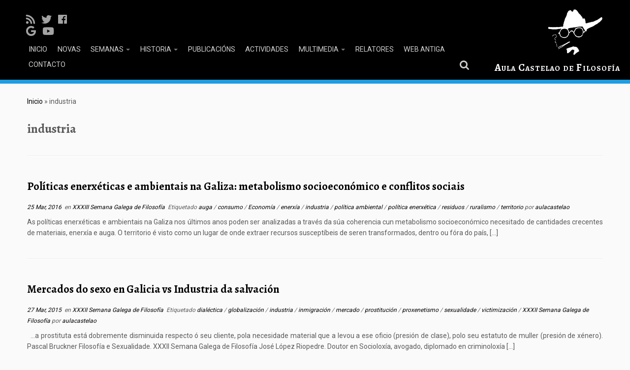

--- FILE ---
content_type: text/html; charset=UTF-8
request_url: https://anteriores.aulacastelao.gal/tag/industria/
body_size: 48701
content:
<!DOCTYPE html>
<!--[if IE 7]>
<html class="ie ie7 no-js" lang="gl-ES" id="arve">
<![endif]-->
<!--[if IE 8]>
<html class="ie ie8 no-js" lang="gl-ES" id="arve">
<![endif]-->
<!--[if !(IE 7) | !(IE 8)  ]><!-->
<html class="no-js" lang="gl-ES" id="arve">
<!--<![endif]-->
					<head>
				    <meta charset="UTF-8" />
				    <meta http-equiv="X-UA-Compatible" content="IE=EDGE" />
            				    <meta name="viewport" content="width=device-width, initial-scale=1.0" />
            <link rel="profile"  href="https://gmpg.org/xfn/11" />
				    <link rel="pingback" href="https://anteriores.aulacastelao.gal/xmlrpc.php" />

				   <!-- html5shiv for IE8 and less  -->
				    <!--[if lt IE 9]>
				      <script src="https://anteriores.aulacastelao.gal/wp-content/themes/customizr/inc/assets/js/html5.js"></script>
				    <![endif]-->
				    <script>(function(html){html.className = html.className.replace(/\bno-js\b/,'js')})(document.documentElement);</script>
<title>industria &#8211; Aula Castelao de Filosofía</title>
<script>(function(d, s, id){
				 var js, fjs = d.getElementsByTagName(s)[0];
				 if (d.getElementById(id)) {return;}
				 js = d.createElement(s); js.id = id;
				 js.src = "//connect.facebook.net/en_US/sdk.js#xfbml=1&version=v2.6";
				 fjs.parentNode.insertBefore(js, fjs);
			   }(document, 'script', 'facebook-jssdk'));</script><link rel='dns-prefetch' href='//ws.sharethis.com' />
<link rel='dns-prefetch' href='//fonts.googleapis.com' />
<link rel='dns-prefetch' href='//maxcdn.bootstrapcdn.com' />
<link rel='dns-prefetch' href='//s.w.org' />
<link rel="alternate" type="application/rss+xml" title="Aula Castelao de Filosofía &raquo; Feed" href="https://anteriores.aulacastelao.gal/feed/" />
<link rel="alternate" type="application/rss+xml" title="Aula Castelao de Filosofía &raquo; Feed de comentarios" href="https://anteriores.aulacastelao.gal/comments/feed/" />
<link rel="alternate" type="application/rss+xml" title="Aula Castelao de Filosofía &raquo; industria » Feed de etiqueta" href="https://anteriores.aulacastelao.gal/tag/industria/feed/" />
		<script type="text/javascript">
			window._wpemojiSettings = {"baseUrl":"https:\/\/s.w.org\/images\/core\/emoji\/11\/72x72\/","ext":".png","svgUrl":"https:\/\/s.w.org\/images\/core\/emoji\/11\/svg\/","svgExt":".svg","source":{"concatemoji":"https:\/\/anteriores.aulacastelao.gal\/wp-includes\/js\/wp-emoji-release.min.js?ver=4.9.26"}};
			!function(e,a,t){var n,r,o,i=a.createElement("canvas"),p=i.getContext&&i.getContext("2d");function s(e,t){var a=String.fromCharCode;p.clearRect(0,0,i.width,i.height),p.fillText(a.apply(this,e),0,0);e=i.toDataURL();return p.clearRect(0,0,i.width,i.height),p.fillText(a.apply(this,t),0,0),e===i.toDataURL()}function c(e){var t=a.createElement("script");t.src=e,t.defer=t.type="text/javascript",a.getElementsByTagName("head")[0].appendChild(t)}for(o=Array("flag","emoji"),t.supports={everything:!0,everythingExceptFlag:!0},r=0;r<o.length;r++)t.supports[o[r]]=function(e){if(!p||!p.fillText)return!1;switch(p.textBaseline="top",p.font="600 32px Arial",e){case"flag":return s([55356,56826,55356,56819],[55356,56826,8203,55356,56819])?!1:!s([55356,57332,56128,56423,56128,56418,56128,56421,56128,56430,56128,56423,56128,56447],[55356,57332,8203,56128,56423,8203,56128,56418,8203,56128,56421,8203,56128,56430,8203,56128,56423,8203,56128,56447]);case"emoji":return!s([55358,56760,9792,65039],[55358,56760,8203,9792,65039])}return!1}(o[r]),t.supports.everything=t.supports.everything&&t.supports[o[r]],"flag"!==o[r]&&(t.supports.everythingExceptFlag=t.supports.everythingExceptFlag&&t.supports[o[r]]);t.supports.everythingExceptFlag=t.supports.everythingExceptFlag&&!t.supports.flag,t.DOMReady=!1,t.readyCallback=function(){t.DOMReady=!0},t.supports.everything||(n=function(){t.readyCallback()},a.addEventListener?(a.addEventListener("DOMContentLoaded",n,!1),e.addEventListener("load",n,!1)):(e.attachEvent("onload",n),a.attachEvent("onreadystatechange",function(){"complete"===a.readyState&&t.readyCallback()})),(n=t.source||{}).concatemoji?c(n.concatemoji):n.wpemoji&&n.twemoji&&(c(n.twemoji),c(n.wpemoji)))}(window,document,window._wpemojiSettings);
		</script>
		<style type="text/css">
img.wp-smiley,
img.emoji {
	display: inline !important;
	border: none !important;
	box-shadow: none !important;
	height: 1em !important;
	width: 1em !important;
	margin: 0 .07em !important;
	vertical-align: -0.1em !important;
	background: none !important;
	padding: 0 !important;
}
</style>
<link rel='stylesheet' id='tc-gfonts-css'  href='//fonts.googleapis.com/css?family=Alegreya:700%7CRoboto' type='text/css' media='all' />
<link rel='stylesheet' id='contact-form-7-css'  href='https://anteriores.aulacastelao.gal/wp-content/plugins/contact-form-7/includes/css/styles.css?ver=5.0.5' type='text/css' media='all' />
<link rel='stylesheet' id='sek-base-css'  href='https://anteriores.aulacastelao.gal/wp-content/plugins/nimble-builder/assets/front/css/sek-base.min.css?ver=1.2.2' type='text/css' media='all' />
<link rel='stylesheet' id='simple-share-buttons-adder-font-awesome-css'  href='//maxcdn.bootstrapcdn.com/font-awesome/4.3.0/css/font-awesome.min.css?ver=4.9.26' type='text/css' media='all' />
<link rel='stylesheet' id='fancybox-0-css'  href='https://anteriores.aulacastelao.gal/wp-content/plugins/nextgen-gallery/products/photocrati_nextgen/modules/lightbox/static/fancybox/jquery.fancybox-1.3.4.min.css?ver=3.0.16' type='text/css' media='all' />
<link rel='stylesheet' id='customizr-fa-css'  href='https://anteriores.aulacastelao.gal/wp-content/themes/customizr/assets/shared/fonts/fa/css/fontawesome-all.min.css?ver=4.1.21' type='text/css' media='all' />
<link rel='stylesheet' id='customizr-common-css'  href='https://anteriores.aulacastelao.gal/wp-content/themes/customizr/inc/assets/css/tc_common.min.css?ver=4.1.21' type='text/css' media='all' />
<link rel='stylesheet' id='customizr-skin-css'  href='https://anteriores.aulacastelao.gal/wp-content/themes/customizr/inc/assets/css/black.min.css?ver=4.1.21' type='text/css' media='all' />
<style id='customizr-skin-inline-css' type='text/css'>

                  .site-title,.site-description,h1,h2,h3,.tc-dropcap {
                    font-family : 'Alegreya';
                    font-weight : 700;
                  }

                  body,.navbar .nav>li>a {
                    font-family : 'Roboto';
                    font-weight : inherit;
                  }

          .tc-dropcap {
            color: #000;
            float: left;
            font-size: 75px;
            line-height: 75px;
            padding-right: 8px;
            padding-left: 3px;
          }

          .skin-shadow .tc-dropcap {
            color: #000;
            text-shadow: #000000 -1px 0, #000000 0 -1px, #000000 0 1px, #000000 -1px -2px;
          }

          .simple-black .tc-dropcap {
            color: #444;
          }
table { border-collapse: separate; }
                           body table { border-collapse: collapse; }
                          
.social-links .social-icon:before { content: none } 
.sticky-enabled .tc-shrink-on .site-logo img {
    					height:30px!important;width:auto!important
    				}

    				.sticky-enabled .tc-shrink-on .brand .site-title {
    					font-size:0.6em;opacity:0.8;line-height:1.2em
    				}

.tc-rectangular-thumb {
        max-height: 375px;
        height :375px
      }

.tc-slider-loader-wrapper{ display:none }
html.js .tc-slider-loader-wrapper { display: block }.no-csstransforms3d .tc-slider-loader-wrapper .tc-img-gif-loader {
                                                background: url('https://anteriores.aulacastelao.gal/wp-content/themes/customizr/assets/front/img/slider-loader.gif') no-repeat center center;
                                         }.tc-slider-loader-wrapper .tc-css-loader > div { border-color:#000; }

      .carousel .czr-item {
        line-height: 210px;
        min-height:210px;
        max-height:210px;
      }
      .tc-slider-loader-wrapper {
        line-height: 210px;
        height:210px;
      }
      .carousel .tc-slider-controls {
        line-height: 210px;
        max-height:210px;
      }

        @media (max-width: 1200px) {
          .carousel .czr-item {
            line-height: 161.7px;
            max-height:161.7px;
            min-height:161.7px;
          }
          .czr-item .carousel-caption {
            max-height: 140.7px;
            overflow: hidden;
          }
          .carousel .tc-slider-loader-wrapper {
            line-height: 161.7px;
            height:161.7px;
          }
        }

        @media (max-width: 979px) {
          .carousel .czr-item {
            line-height: 129.78px;
            max-height:129.78px;
            min-height:129.78px;
          }
          .czr-item .carousel-caption {
            max-height: 108.78px;
            overflow: hidden;
          }
          .carousel .tc-slider-loader-wrapper {
            line-height: 129.78px;
            height:129.78px;
          }
        }

        @media (max-width: 480px) {
          .carousel .czr-item {
            line-height: 79.8px;
            max-height:79.8px;
            min-height:79.8px;
          }
          .czr-item .carousel-caption {
            max-height: 58.8px;
            overflow: hidden;
          }
          .carousel .tc-slider-loader-wrapper {
            line-height: 79.8px;
            height:79.8px;
          }
        }

        @media (max-width: 320px) {
          .carousel .czr-item {
            line-height: 58.8px;
            max-height:58.8px;
            min-height:58.8px;
          }
          .czr-item .carousel-caption {
            max-height: 37.8px;
            overflow: hidden;
          }
          .carousel .tc-slider-loader-wrapper {
            line-height: 58.8px;
            height:58.8px;
          }
        }

</style>
<link rel='stylesheet' id='customizr-style-css'  href='https://anteriores.aulacastelao.gal/wp-content/themes/aulacastelao/style.css?ver=4.1.21' type='text/css' media='all' />
<link rel='stylesheet' id='fancyboxcss-css'  href='https://anteriores.aulacastelao.gal/wp-content/themes/customizr/assets/front/js/libs/fancybox/jquery.fancybox-1.3.4.min.css?ver=4.9.26' type='text/css' media='all' />
<script type='text/javascript' src='https://anteriores.aulacastelao.gal/wp-includes/js/jquery/jquery.js?ver=1.12.4'></script>
<script type='text/javascript' src='https://anteriores.aulacastelao.gal/wp-includes/js/jquery/jquery-migrate.min.js?ver=1.4.1'></script>
<script id='st_insights_js' type='text/javascript' src='https://ws.sharethis.com/button/st_insights.js?publisher=4d48b7c5-0ae3-43d4-bfbe-3ff8c17a8ae6&#038;product=simpleshare'></script>
<script type='text/javascript'>
/* <![CDATA[ */
var photocrati_ajax = {"url":"https:\/\/anteriores.aulacastelao.gal\/?photocrati_ajax=1","wp_home_url":"https:\/\/anteriores.aulacastelao.gal","wp_site_url":"https:\/\/anteriores.aulacastelao.gal","wp_root_url":"https:\/\/anteriores.aulacastelao.gal","wp_plugins_url":"https:\/\/anteriores.aulacastelao.gal\/wp-content\/plugins","wp_content_url":"https:\/\/anteriores.aulacastelao.gal\/wp-content","wp_includes_url":"https:\/\/anteriores.aulacastelao.gal\/wp-includes\/","ngg_param_slug":"nggallery"};
/* ]]> */
</script>
<script type='text/javascript' src='https://anteriores.aulacastelao.gal/wp-content/plugins/nextgen-gallery/products/photocrati_nextgen/modules/ajax/static/ajax.min.js?ver=3.0.16'></script>
<script type='text/javascript' src='https://anteriores.aulacastelao.gal/wp-content/themes/customizr/assets/front/js/libs/modernizr.min.js?ver=4.1.21'></script>
<script type='text/javascript' src='https://anteriores.aulacastelao.gal/wp-content/themes/customizr/assets/front/js/libs/fancybox/jquery.fancybox-1.3.4.min.js?ver=4.1.21'></script>
<script type='text/javascript'>
/* <![CDATA[ */
var TCParams = {"_disabled":[],"FancyBoxState":"1","FancyBoxAutoscale":"1","SliderName":"","SliderDelay":"","SliderHover":"1","centerSliderImg":"1","SmoothScroll":{"Enabled":true,"Options":{"touchpadSupport":false}},"anchorSmoothScroll":"easeOutExpo","anchorSmoothScrollExclude":{"simple":["[class*=edd]",".tc-carousel-control",".carousel-control","[data-toggle=\"modal\"]","[data-toggle=\"dropdown\"]","[data-toggle=\"tooltip\"]","[data-toggle=\"popover\"]","[data-toggle=\"collapse\"]","[data-toggle=\"tab\"]","[data-toggle=\"pill\"]","[class*=upme]","[class*=um-]"],"deep":{"classes":[],"ids":[]}},"ReorderBlocks":"1","centerAllImg":"1","HasComments":"","LeftSidebarClass":".span3.left.tc-sidebar","RightSidebarClass":".span3.right.tc-sidebar","LoadModernizr":"1","stickyCustomOffset":{"_initial":0,"_scrolling":0,"options":{"_static":true,"_element":""}},"stickyHeader":"1","dropdowntoViewport":"1","timerOnScrollAllBrowsers":"1","extLinksStyle":"","extLinksTargetExt":"","extLinksSkipSelectors":{"classes":["btn","button"],"ids":[]},"dropcapEnabled":"1","dropcapWhere":{"post":"1","page":"1"},"dropcapMinWords":"50","dropcapSkipSelectors":{"tags":["IMG","IFRAME","H1","H2","H3","H4","H5","H6","BLOCKQUOTE","UL","OL"],"classes":["btn","tc-placeholder-wrap"],"id":[]},"imgSmartLoadEnabled":"1","imgSmartLoadOpts":{"parentSelectors":[".article-container",".__before_main_wrapper",".widget-front"],"opts":{"excludeImg":[".tc-holder-img"]}},"imgSmartLoadsForSliders":"1","goldenRatio":"1.618","gridGoldenRatioLimit":"350","isSecondMenuEnabled":"","secondMenuRespSet":"in-sn-before","isParallaxOn":"1","parallaxRatio":"0.55","pluginCompats":[],"adminAjaxUrl":"https:\/\/anteriores.aulacastelao.gal\/wp-admin\/admin-ajax.php","ajaxUrl":"https:\/\/anteriores.aulacastelao.gal\/?czrajax=1","frontNonce":{"id":"CZRFrontNonce","handle":"194085291c"},"isDevMode":"","isModernStyle":"","i18n":{"Permanently dismiss":"Permanently dismiss"},"frontNotifications":{"styleSwitcher":{"enabled":false,"content":"","dismissAction":"dismiss_style_switcher_note_front","ajaxUrl":"https:\/\/anteriores.aulacastelao.gal\/wp-admin\/admin-ajax.php"}}};
/* ]]> */
</script>
<script type='text/javascript' src='https://anteriores.aulacastelao.gal/wp-content/themes/customizr/inc/assets/js/tc-scripts.min.js?ver=4.1.21'></script>
<link rel='https://api.w.org/' href='https://anteriores.aulacastelao.gal/wp-json/' />
<link rel="EditURI" type="application/rsd+xml" title="RSD" href="https://anteriores.aulacastelao.gal/xmlrpc.php?rsd" />
<link rel="wlwmanifest" type="application/wlwmanifest+xml" href="https://anteriores.aulacastelao.gal/wp-includes/wlwmanifest.xml" /> 
<meta name="generator" content="WordPress 4.9.26" />
<!-- <meta name="NextGEN" version="3.0.16" /> -->
<style type="text/css" id="nimble-global-options"></style>				</head>
				
	<body class="archive tag tag-industria tag-218 tc-fade-hover-links simple-black tc-no-sidebar tc-center-images skin-black tc-sticky-header sticky-disabled tc-transparent-on-scroll no-navbar tc-regular-menu tc-post-list-context" >

    
    <div id="tc-page-wrap" class="">

  		
  	   	<header class="tc-header clearfix row-fluid tc-tagline-on tc-title-logo-on  tc-shrink-on tc-menu-on logo-right tc-second-menu-in-sn-before-when-mobile" role="banner">
  			
        <div class="brand span3 pull-right">
        <a class="site-logo" href="https://anteriores.aulacastelao.gal/" title="Aula Castelao de Filosofía | "><img src="https://anteriores.aulacastelao.gal/wp-content/uploads/logo-blanco-d1.png" alt="Voltar ao Inicio" width="119" height="101"   class=" attachment-2216"/></a><a class="site-title" href="https://anteriores.aulacastelao.gal/" title="Aula Castelao de Filosofía | ">Aula Castelao de Filosofía</a>        </div> <!-- brand span3 -->

              	<div class="navbar-wrapper clearfix span9 tc-submenu-fade tc-submenu-move tc-open-on-hover pull-menu-right">
        	<div class="navbar resp">
          		<div class="navbar-inner" role="navigation">
            		<div class="row-fluid">
              		<div class="social-block span5"><div class="social-links"><a rel="nofollow" class="social-icon icon-feed"  title="Suscríbete á miña canle" aria-label="Suscríbete á miña canle" href="http://aulacastelao.gal/feed/rss/"  target="_blank" ><i class="fas fa-rss"></i></a><a rel="nofollow" class="social-icon icon-twitter"  title="Ségueme en Twitter" aria-label="Ségueme en Twitter" href="https://twitter.com/aulacastelao"  target="_blank" ><i class="fab fa-twitter"></i></a><a rel="nofollow" class="social-icon icon-facebook"  title="S&eacute;gueme en Facebook" aria-label="S&eacute;gueme en Facebook" href="https://gl-es.facebook.com/pages/Aula-Castelao-de-Filosof%C3%ADa/105042966249704"  target="_blank" ><i class="fab fa-facebook"></i></a><a rel="nofollow" class="social-icon icon-google"  title="S&amp;2acute;gueme en Google +" aria-label="S&amp;2acute;gueme en Google +" href="https://www.youtube.com/channel/UC_2d2xrcilNmrKWfCKICRqw"  target="_blank" ><i class="fab fa-google"></i></a><a rel="nofollow" class="social-icon icon-youtube"  title="S&eacute;gueme en Youtube" aria-label="S&eacute;gueme en Youtube" href="https://www.youtube.com/channel/UC_2d2xrcilNmrKWfCKICRqw"  target="_blank" ><i class="fab fa-youtube"></i></a></div></div><div class="nav-collapse collapse tc-hover-menu-wrapper"><div class="menu-menu-principal-container"><ul id="menu-menu-principal-2" class="nav tc-hover-menu"><li class="menu-item menu-item-type-post_type menu-item-object-page menu-item-home menu-item-1706"><a href="https://anteriores.aulacastelao.gal/">INICIO</a></li>
<li class="menu-item menu-item-type-taxonomy menu-item-object-category menu-item-1811"><a title="Novas" href="https://anteriores.aulacastelao.gal/category/novas/">NOVAS</a></li>
<li class="menu-item menu-item-type-taxonomy menu-item-object-category menu-item-has-children dropdown menu-item-1812"><a title="Semanas" href="https://anteriores.aulacastelao.gal/category/semanas/">SEMANAS <strong class="caret"></strong></a>
<ul class="dropdown-menu">
	<li class="menu-item menu-item-type-taxonomy menu-item-object-category menu-item-2785"><a href="https://anteriores.aulacastelao.gal/category/semanas/xxxvi-semana-galega-de-filosofia/">XXXVI Semana Galega de Filosofía</a></li>
	<li class="menu-item menu-item-type-taxonomy menu-item-object-category menu-item-2739"><a href="https://anteriores.aulacastelao.gal/category/semanas/xxxv-semana-galega-de-filosofia/">XXXV Semana Galega de Filosofía</a></li>
	<li class="menu-item menu-item-type-taxonomy menu-item-object-category menu-item-2568"><a href="https://anteriores.aulacastelao.gal/category/semanas/xxxiv-semana-galega-de-filosofia/">XXXIV Semana Galega de Filosofía</a></li>
	<li class="menu-item menu-item-type-taxonomy menu-item-object-category menu-item-2542"><a href="https://anteriores.aulacastelao.gal/category/semanas/xxxiii-semana-galega-de-filosofia/">XXXIII Semana Galega de Filosofía</a></li>
	<li class="menu-item menu-item-type-taxonomy menu-item-object-category menu-item-2566"><a href="https://anteriores.aulacastelao.gal/category/semanas/xxxii-semana-galega-de-filosofia/">XXXII Semana Galega de Filosofía</a></li>
</ul>
</li>
<li class="menu-item menu-item-type-post_type menu-item-object-page menu-item-has-children dropdown menu-item-1643"><a title="Historia" href="https://anteriores.aulacastelao.gal/historia/">HISTORIA <strong class="caret"></strong></a>
<ul class="dropdown-menu">
	<li class="menu-item menu-item-type-post_type menu-item-object-page menu-item-1718"><a href="https://anteriores.aulacastelao.gal/historia/aula-castelao-2/">Aula Castelao</a></li>
	<li class="menu-item menu-item-type-post_type menu-item-object-page menu-item-1645"><a href="https://anteriores.aulacastelao.gal/historia/historia-2-2/">Obxectivos</a></li>
	<li class="menu-item menu-item-type-post_type menu-item-object-page menu-item-1646"><a href="https://anteriores.aulacastelao.gal/historia/historia-2/">Promoción de actividades</a></li>
</ul>
</li>
<li class="menu-item menu-item-type-taxonomy menu-item-object-category menu-item-1813"><a title="Publicacións" href="https://anteriores.aulacastelao.gal/category/publicacions/">PUBLICACIÓNS</a></li>
<li class="menu-item menu-item-type-taxonomy menu-item-object-category menu-item-1814"><a title="Actividades" href="https://anteriores.aulacastelao.gal/category/actividades/">ACTIVIDADES</a></li>
<li class="menu-item menu-item-type-post_type menu-item-object-page menu-item-has-children dropdown menu-item-1649"><a title="Multimedia" href="https://anteriores.aulacastelao.gal/multimedia/">MULTIMEDIA <strong class="caret"></strong></a>
<ul class="dropdown-menu">
	<li class="menu-item menu-item-type-taxonomy menu-item-object-category menu-item-2232"><a href="https://anteriores.aulacastelao.gal/category/video/">VIDEO</a></li>
	<li class="menu-item menu-item-type-taxonomy menu-item-object-category menu-item-2231"><a href="https://anteriores.aulacastelao.gal/category/imaxes/">IMAXES</a></li>
</ul>
</li>
<li class="menu-item menu-item-type-post_type menu-item-object-page menu-item-1652"><a title="Relatores" href="https://anteriores.aulacastelao.gal/ponentes/">RELATORES</a></li>
<li class="menu-item menu-item-type-custom menu-item-object-custom menu-item-1672"><a title="Web antiga" href="/anteriores/">WEB ANTIGA</a></li>
<li class="menu-item menu-item-type-post_type menu-item-object-page menu-item-1654"><a title="Contacto" href="https://anteriores.aulacastelao.gal/contacto-2/">CONTACTO</a></li>
<li class="menu-item menu-item-type-custom menu-item-object-custom my-nav-menu-search"><form role="search" method="get" class="search-form" action="https://anteriores.aulacastelao.gal/">
				<label>
					<span class="screen-reader-text">Buscar:</span>
					<input type="search" class="search-field" placeholder="Buscar &hellip;" value="" name="s" />
				</label>
				<input type="submit" class="search-submit" value="Buscar" />
			</form></li></ul></div></div><div class="btn-toggle-nav pull-left"><button type="button" class="btn menu-btn" data-toggle="collapse" data-target=".nav-collapse" title="Open the menu" aria-label="Open the menu"><span class="icon-bar"></span><span class="icon-bar"></span><span class="icon-bar"></span> </button></div>          			</div><!-- /.row-fluid -->
          		</div><!-- /.navbar-inner -->
        	</div><!-- /.navbar resp -->
      	</div><!-- /.navbar-wrapper -->
    	  		</header>
  		<div id="tc-reset-margin-top" class="container-fluid" style="margin-top:103px"></div>                                                                                    <div id="main-wrapper" class="container">

    <div class="tc-hot-crumble container" role="navigation"><div class="row"><div class="span12"><div class="breadcrumb-trail breadcrumbs"><span class="trail-begin"><a href="https://anteriores.aulacastelao.gal" title="Aula Castelao de Filosofía" rel="home" class="trail-begin">Inicio</a></span> <span class="sep">&raquo;</span> <span class="trail-end">industria</span></div></div></div></div>
    <div class="container" role="main">
        <div class="row column-content-wrapper">

            
                <div id="content" class="span12 article-container grid-container tc-gallery-style">

                            <header class="archive-header">
          <h1 class=""> <span>industria</span></h1><hr class="featurette-divider __before_loop">        </header>
        
                        
                                                                                                                              
                                                                    <article id="post-2467" class="row-fluid grid-item post-2467 post type-post status-publish format-standard hentry category-xxxiii-semana-galega-de-filosofia tag-auga tag-consumo tag-economia tag-enerxia tag-industria tag-politica-ambiental tag-politica-enerxetica tag-residuos tag-ruralismo tag-territorio thumb-position-right rectangular">
                                        <div class="grid__item">    <section class="tc-content span12">
              <header class="entry-header">
          <h2 class="entry-title "><a href="https://anteriores.aulacastelao.gal/2016/03/25/politicas-enerxeticas-e-ambientais-na-galiza-metabolismo-socioeconomico-e-conflitos-sociais/" title="Enlace permanente a Políticas enerxéticas e ambientais na Galiza: metabolismo socioeconómico e conflitos sociais" rel="bookmark">Políticas enerxéticas e ambientais na Galiza: metabolismo socioeconómico e conflitos sociais</a></h2><div class="entry-meta"><a href="https://anteriores.aulacastelao.gal/2016/03/25/" title="15:37" rel="bookmark"><time class="entry-date updated" datetime="2016-03-25T15:37:28+00:00">25 Mar, 2016</time></a> &nbsp;en <a class="" href="https://anteriores.aulacastelao.gal/category/semanas/xxxiii-semana-galega-de-filosofia/" title="Ver tódolos artigos en XXXIII Semana Galega de Filosofía"> XXXIII Semana Galega de Filosofía </a>&nbsp;Etiquetado <a class="" href="https://anteriores.aulacastelao.gal/tag/auga/" title="Ver tódolos artigos en auga"> auga </a> / <a class="" href="https://anteriores.aulacastelao.gal/tag/consumo/" title="Ver tódolos artigos en consumo"> consumo </a> / <a class="" href="https://anteriores.aulacastelao.gal/tag/economia/" title="Ver tódolos artigos en Economía"> Economía </a> / <a class="" href="https://anteriores.aulacastelao.gal/tag/enerxia/" title="Ver tódolos artigos en enerxía"> enerxía </a> / <a class="" href="https://anteriores.aulacastelao.gal/tag/industria/" title="Ver tódolos artigos en industria"> industria </a> / <a class="" href="https://anteriores.aulacastelao.gal/tag/politica-ambiental/" title="Ver tódolos artigos en política ambiental"> política ambiental </a> / <a class="" href="https://anteriores.aulacastelao.gal/tag/politica-enerxetica/" title="Ver tódolos artigos en política enerxética"> política enerxética </a> / <a class="" href="https://anteriores.aulacastelao.gal/tag/residuos/" title="Ver tódolos artigos en residuos"> residuos </a> / <a class="" href="https://anteriores.aulacastelao.gal/tag/ruralismo/" title="Ver tódolos artigos en ruralismo"> ruralismo </a> / <a class="" href="https://anteriores.aulacastelao.gal/tag/territorio/" title="Ver tódolos artigos en territorio"> territorio </a> <span class="by-author"> por <span class="author vcard author_name"><a class="url fn n" href="https://anteriores.aulacastelao.gal/author/aulacastelao/" title="Ver tódolos artigos de aulacastelao" rel="author">aulacastelao</a></span></span> </div>        </header>
        <section class="entry-summary"><p>As políticas enerxéticas e ambientais na Galiza nos últimos anos poden ser analizadas a través da súa coherencia cun metabolismo socioeconómico necesitado de cantidades crecentes de materiais, enerxía e auga. O territorio é visto como un lugar de onde extraer recursos susceptíbeis de seren transformados, dentro ou fóra do país, [&hellip;]</p>
</section>    </section>
    <hr class="featurette-divider __loop"></div>                                    </article>
                                
                                                            
                                                                    <article id="post-1493" class="row-fluid grid-item post-1493 post type-post status-publish format-standard hentry category-xxxii-semana-galega-de-filosofia tag-dialectica tag-globalizacion tag-industria tag-inmigracion tag-mercado tag-prostitucion tag-proxenetismo tag-sexualidade tag-victimizacion tag-xxxii-semana-galega-de-filosofia thumb-position-right rectangular">
                                        <div class="grid__item">    <section class="tc-content span12">
              <header class="entry-header">
          <h2 class="entry-title "><a href="https://anteriores.aulacastelao.gal/2015/03/27/mercados-do-sexo-en-galicia-vs-industria-da-salvacion/" title="Enlace permanente a Mercados do sexo en Galicia vs Industria da salvación" rel="bookmark">Mercados do sexo en Galicia vs Industria da salvación</a></h2><div class="entry-meta"><a href="https://anteriores.aulacastelao.gal/2015/03/27/" title="15:15" rel="bookmark"><time class="entry-date updated" datetime="2015-03-27T15:15:55+00:00">27 Mar, 2015</time></a> &nbsp;en <a class="" href="https://anteriores.aulacastelao.gal/category/semanas/xxxii-semana-galega-de-filosofia/" title="Ver tódolos artigos en XXXII Semana Galega de Filosofía"> XXXII Semana Galega de Filosofía </a>&nbsp;Etiquetado <a class="" href="https://anteriores.aulacastelao.gal/tag/dialectica/" title="Ver tódolos artigos en dialéctica"> dialéctica </a> / <a class="" href="https://anteriores.aulacastelao.gal/tag/globalizacion/" title="Ver tódolos artigos en globalización"> globalización </a> / <a class="" href="https://anteriores.aulacastelao.gal/tag/industria/" title="Ver tódolos artigos en industria"> industria </a> / <a class="" href="https://anteriores.aulacastelao.gal/tag/inmigracion/" title="Ver tódolos artigos en inmigración"> inmigración </a> / <a class="" href="https://anteriores.aulacastelao.gal/tag/mercado/" title="Ver tódolos artigos en mercado"> mercado </a> / <a class="" href="https://anteriores.aulacastelao.gal/tag/prostitucion/" title="Ver tódolos artigos en prostitución"> prostitución </a> / <a class="" href="https://anteriores.aulacastelao.gal/tag/proxenetismo/" title="Ver tódolos artigos en proxenetismo"> proxenetismo </a> / <a class="" href="https://anteriores.aulacastelao.gal/tag/sexualidade/" title="Ver tódolos artigos en sexualidade"> sexualidade </a> / <a class="" href="https://anteriores.aulacastelao.gal/tag/victimizacion/" title="Ver tódolos artigos en victimización"> victimización </a> / <a class="" href="https://anteriores.aulacastelao.gal/tag/xxxii-semana-galega-de-filosofia/" title="Ver tódolos artigos en XXXII Semana Galega de Filosofía"> XXXII Semana Galega de Filosofía </a> <span class="by-author"> por <span class="author vcard author_name"><a class="url fn n" href="https://anteriores.aulacastelao.gal/author/aulacastelao/" title="Ver tódolos artigos de aulacastelao" rel="author">aulacastelao</a></span></span> </div>        </header>
        <section class="entry-summary"><p>  &#8230;a prostituta está dobremente disminuida respecto ó seu cliente, pola necesidade material que a levou a ese oficio (presión de clase), polo seu estatuto de muller (presión de xénero). Pascal Bruckner Filosofía e Sexualidade. XXXII Semana Galega de Filosofía José López Riopedre. Doutor en Socioloxía, avogado, diplomado en criminoloxía [&hellip;]</p>
</section>    </section>
    <hr class="featurette-divider __loop"></div>                                    </article>
                                
                                                                      
                        
                    
        
        
                </div><!--.article-container -->

           
        </div><!--.row -->
    </div><!-- .container role: main -->

    
</div><!-- //#main-wrapper -->

  		<!-- FOOTER -->
  		<footer id="footer" class="">
  		 	                                <div class="container footer-widgets white-icons no-widget-icons">
                    <div class="row widget-area" role="complementary">
                                                                                                
                                                        <div id="footer_one" class="span4">
                                                                                                                                
                                                                                <aside id="custom_html-2" class="widget_text widget widget_custom_html"><h3 class="widget-title">Acerca de Nós</h3><div class="textwidget custom-html-widget">A <em><a href="/historia/">Aula Castelao de Filosofía</a></em> formouse no curso académico 1981-1982 a partir dun colectivo de profesionais de diferentes ámbitos do saber. Os obxectivos da Aula Castelao, tomando a Filosofía nas súas dimensións crítica e transformadora, son:
<ul>
<li>A renovación temática e metodolóxica no campo da Filosofía, prestando especial atención ao profesorado de ensino medio.</li>
<li>A normalización da nosa lingua, principalmente no ensino.</li>
</ul></div></aside>
                                                                                                                                                                                        </div><!-- .{$key}_widget_class -->

                                                
                                                        <div id="footer_two" class="span4">
                                                                                                                                
                                                                                <aside id="tag_cloud-9" class="widget widget_tag_cloud"><h3 class="widget-title">Etiquetas</h3><div class="tagcloud"><a href="https://anteriores.aulacastelao.gal/tag/antropoloxia/" class="tag-cloud-link tag-link-142 tag-link-position-1" style="font-size: 12.277777777778pt;" aria-label="antropoloxía (4 items)">antropoloxía</a>
<a href="https://anteriores.aulacastelao.gal/tag/bisexualidade/" class="tag-cloud-link tag-link-195 tag-link-position-2" style="font-size: 8pt;" aria-label="bisexualidade (2 items)">bisexualidade</a>
<a href="https://anteriores.aulacastelao.gal/tag/comun/" class="tag-cloud-link tag-link-440 tag-link-position-3" style="font-size: 10.333333333333pt;" aria-label="común (3 items)">común</a>
<a href="https://anteriores.aulacastelao.gal/tag/cultura/" class="tag-cloud-link tag-link-192 tag-link-position-4" style="font-size: 10.333333333333pt;" aria-label="cultura (3 items)">cultura</a>
<a href="https://anteriores.aulacastelao.gal/tag/democracia/" class="tag-cloud-link tag-link-317 tag-link-position-5" style="font-size: 10.333333333333pt;" aria-label="democracia (3 items)">democracia</a>
<a href="https://anteriores.aulacastelao.gal/tag/diversidade/" class="tag-cloud-link tag-link-145 tag-link-position-6" style="font-size: 8pt;" aria-label="diversidade (2 items)">diversidade</a>
<a href="https://anteriores.aulacastelao.gal/tag/economia/" class="tag-cloud-link tag-link-9 tag-link-position-7" style="font-size: 13.833333333333pt;" aria-label="Economía (5 items)">Economía</a>
<a href="https://anteriores.aulacastelao.gal/tag/epistemoloxia/" class="tag-cloud-link tag-link-154 tag-link-position-8" style="font-size: 12.277777777778pt;" aria-label="epistemoloxía (4 items)">epistemoloxía</a>
<a href="https://anteriores.aulacastelao.gal/tag/etnografia/" class="tag-cloud-link tag-link-189 tag-link-position-9" style="font-size: 8pt;" aria-label="etnografía (2 items)">etnografía</a>
<a href="https://anteriores.aulacastelao.gal/tag/feminismo/" class="tag-cloud-link tag-link-194 tag-link-position-10" style="font-size: 8pt;" aria-label="feminismo (2 items)">feminismo</a>
<a href="https://anteriores.aulacastelao.gal/tag/filosofia/" class="tag-cloud-link tag-link-10 tag-link-position-11" style="font-size: 22pt;" aria-label="Filosofía (15 items)">Filosofía</a>
<a href="https://anteriores.aulacastelao.gal/tag/galicia/" class="tag-cloud-link tag-link-190 tag-link-position-12" style="font-size: 13.833333333333pt;" aria-label="Galicia (5 items)">Galicia</a>
<a href="https://anteriores.aulacastelao.gal/tag/globalizacion/" class="tag-cloud-link tag-link-217 tag-link-position-13" style="font-size: 8pt;" aria-label="globalización (2 items)">globalización</a>
<a href="https://anteriores.aulacastelao.gal/tag/heterosexualidade/" class="tag-cloud-link tag-link-152 tag-link-position-14" style="font-size: 8pt;" aria-label="heterosexualidade (2 items)">heterosexualidade</a>
<a href="https://anteriores.aulacastelao.gal/tag/historia/" class="tag-cloud-link tag-link-224 tag-link-position-15" style="font-size: 8pt;" aria-label="historia (2 items)">historia</a>
<a href="https://anteriores.aulacastelao.gal/tag/homosexualidade/" class="tag-cloud-link tag-link-153 tag-link-position-16" style="font-size: 10.333333333333pt;" aria-label="homosexualidade (3 items)">homosexualidade</a>
<a href="https://anteriores.aulacastelao.gal/tag/identidade/" class="tag-cloud-link tag-link-176 tag-link-position-17" style="font-size: 8pt;" aria-label="identidade (2 items)">identidade</a>
<a href="https://anteriores.aulacastelao.gal/tag/industria/" class="tag-cloud-link tag-link-218 tag-link-position-18" style="font-size: 8pt;" aria-label="industria (2 items)">industria</a>
<a href="https://anteriores.aulacastelao.gal/tag/inmigracion/" class="tag-cloud-link tag-link-206 tag-link-position-19" style="font-size: 8pt;" aria-label="inmigración (2 items)">inmigración</a>
<a href="https://anteriores.aulacastelao.gal/tag/liberdade/" class="tag-cloud-link tag-link-177 tag-link-position-20" style="font-size: 8pt;" aria-label="liberdade (2 items)">liberdade</a>
<a href="https://anteriores.aulacastelao.gal/tag/mass-media/" class="tag-cloud-link tag-link-250 tag-link-position-21" style="font-size: 8pt;" aria-label="mass media (2 items)">mass media</a>
<a href="https://anteriores.aulacastelao.gal/tag/matricula/" class="tag-cloud-link tag-link-275 tag-link-position-22" style="font-size: 10.333333333333pt;" aria-label="matrícula (3 items)">matrícula</a>
<a href="https://anteriores.aulacastelao.gal/tag/mercado/" class="tag-cloud-link tag-link-219 tag-link-position-23" style="font-size: 10.333333333333pt;" aria-label="mercado (3 items)">mercado</a>
<a href="https://anteriores.aulacastelao.gal/tag/moral/" class="tag-cloud-link tag-link-168 tag-link-position-24" style="font-size: 10.333333333333pt;" aria-label="moral (3 items)">moral</a>
<a href="https://anteriores.aulacastelao.gal/tag/ontoloxia/" class="tag-cloud-link tag-link-158 tag-link-position-25" style="font-size: 8pt;" aria-label="ontoloxía (2 items)">ontoloxía</a>
<a href="https://anteriores.aulacastelao.gal/tag/pedagoxia/" class="tag-cloud-link tag-link-227 tag-link-position-26" style="font-size: 10.333333333333pt;" aria-label="pedagoxía (3 items)">pedagoxía</a>
<a href="https://anteriores.aulacastelao.gal/tag/politica/" class="tag-cloud-link tag-link-265 tag-link-position-27" style="font-size: 13.833333333333pt;" aria-label="política (5 items)">política</a>
<a href="https://anteriores.aulacastelao.gal/tag/pornografia/" class="tag-cloud-link tag-link-179 tag-link-position-28" style="font-size: 10.333333333333pt;" aria-label="pornografía (3 items)">pornografía</a>
<a href="https://anteriores.aulacastelao.gal/tag/praxe/" class="tag-cloud-link tag-link-185 tag-link-position-29" style="font-size: 8pt;" aria-label="praxe (2 items)">praxe</a>
<a href="https://anteriores.aulacastelao.gal/tag/prostitucion/" class="tag-cloud-link tag-link-161 tag-link-position-30" style="font-size: 13.833333333333pt;" aria-label="prostitución (5 items)">prostitución</a>
<a href="https://anteriores.aulacastelao.gal/tag/relixion/" class="tag-cloud-link tag-link-199 tag-link-position-31" style="font-size: 12.277777777778pt;" aria-label="relixión (4 items)">relixión</a>
<a href="https://anteriores.aulacastelao.gal/tag/saude/" class="tag-cloud-link tag-link-418 tag-link-position-32" style="font-size: 10.333333333333pt;" aria-label="saúde (3 items)">saúde</a>
<a href="https://anteriores.aulacastelao.gal/tag/sexoloxia/" class="tag-cloud-link tag-link-137 tag-link-position-33" style="font-size: 8pt;" aria-label="Sexoloxía (2 items)">Sexoloxía</a>
<a href="https://anteriores.aulacastelao.gal/tag/sexuacion/" class="tag-cloud-link tag-link-212 tag-link-position-34" style="font-size: 8pt;" aria-label="sexuación (2 items)">sexuación</a>
<a href="https://anteriores.aulacastelao.gal/tag/sexualidade/" class="tag-cloud-link tag-link-143 tag-link-position-35" style="font-size: 19.666666666667pt;" aria-label="sexualidade (11 items)">sexualidade</a>
<a href="https://anteriores.aulacastelao.gal/tag/tradicion/" class="tag-cloud-link tag-link-226 tag-link-position-36" style="font-size: 8pt;" aria-label="tradición (2 items)">tradición</a>
<a href="https://anteriores.aulacastelao.gal/tag/transexualidade/" class="tag-cloud-link tag-link-146 tag-link-position-37" style="font-size: 10.333333333333pt;" aria-label="transexualidade (3 items)">transexualidade</a>
<a href="https://anteriores.aulacastelao.gal/tag/transxenerismo/" class="tag-cloud-link tag-link-147 tag-link-position-38" style="font-size: 8pt;" aria-label="transxenerismo (2 items)">transxenerismo</a>
<a href="https://anteriores.aulacastelao.gal/tag/victimizacion/" class="tag-cloud-link tag-link-203 tag-link-position-39" style="font-size: 8pt;" aria-label="victimización (2 items)">victimización</a>
<a href="https://anteriores.aulacastelao.gal/tag/violencia/" class="tag-cloud-link tag-link-236 tag-link-position-40" style="font-size: 10.333333333333pt;" aria-label="violencia (3 items)">violencia</a>
<a href="https://anteriores.aulacastelao.gal/tag/videos/" class="tag-cloud-link tag-link-270 tag-link-position-41" style="font-size: 8pt;" aria-label="vídeos (2 items)">vídeos</a>
<a href="https://anteriores.aulacastelao.gal/tag/xxxiii-semana-galega-de-filosofia/" class="tag-cloud-link tag-link-264 tag-link-position-42" style="font-size: 10.333333333333pt;" aria-label="XXXIII Semana Galega de Filosofía (3 items)">XXXIII Semana Galega de Filosofía</a>
<a href="https://anteriores.aulacastelao.gal/tag/xxxii-semana-galega-de-filosofia/" class="tag-cloud-link tag-link-187 tag-link-position-43" style="font-size: 21.611111111111pt;" aria-label="XXXII Semana Galega de Filosofía (14 items)">XXXII Semana Galega de Filosofía</a>
<a href="https://anteriores.aulacastelao.gal/tag/xxxv-sgf/" class="tag-cloud-link tag-link-438 tag-link-position-44" style="font-size: 10.333333333333pt;" aria-label="XXXV SGF (3 items)">XXXV SGF</a>
<a href="https://anteriores.aulacastelao.gal/tag/xenero/" class="tag-cloud-link tag-link-157 tag-link-position-45" style="font-size: 10.333333333333pt;" aria-label="xénero (3 items)">xénero</a></div>
</aside>
                                                                                                                                                                                        </div><!-- .{$key}_widget_class -->

                                                
                                                        <div id="footer_three" class="span4">
                                                                                                                                
                                                                                <aside id="text-13" class="widget widget_text"><h3 class="widget-title">Contacto</h3>			<div class="textwidget"><p>
<address><a href="/contacto/">aula@aulacastelao.com</a><br/>
Apartado de Correos 332<br/> 
36001 Pontevedra (Galiza)<br/>
Fax: 986 868 081</address>
</p></div>
		</aside>
                                                                                                                                                                                        </div><!-- .{$key}_widget_class -->

                                                                                                                                        </div><!-- .row.widget-area -->
                                </div><!--.footer-widgets -->
                                                                 <div class="colophon">
                                <div class="container">
                                        <div class="row-fluid">
                                            <div class="span3 social-block pull-left"><span class="social-links"><a rel="nofollow" class="social-icon icon-feed"  title="Suscríbete á miña canle" aria-label="Suscríbete á miña canle" href="http://aulacastelao.gal/feed/rss/"  target="_blank" ><i class="fas fa-rss"></i></a><a rel="nofollow" class="social-icon icon-twitter"  title="Ségueme en Twitter" aria-label="Ségueme en Twitter" href="https://twitter.com/aulacastelao"  target="_blank" ><i class="fab fa-twitter"></i></a><a rel="nofollow" class="social-icon icon-facebook"  title="S&eacute;gueme en Facebook" aria-label="S&eacute;gueme en Facebook" href="https://gl-es.facebook.com/pages/Aula-Castelao-de-Filosof%C3%ADa/105042966249704"  target="_blank" ><i class="fab fa-facebook"></i></a><a rel="nofollow" class="social-icon icon-google"  title="S&amp;2acute;gueme en Google +" aria-label="S&amp;2acute;gueme en Google +" href="https://www.youtube.com/channel/UC_2d2xrcilNmrKWfCKICRqw"  target="_blank" ><i class="fab fa-google"></i></a><a rel="nofollow" class="social-icon icon-youtube"  title="S&eacute;gueme en Youtube" aria-label="S&eacute;gueme en Youtube" href="https://www.youtube.com/channel/UC_2d2xrcilNmrKWfCKICRqw"  target="_blank" ><i class="fab fa-youtube"></i></a></span></div><div class="span6 credits"><p><span class="tc-copyright-text">2026</span> <a href="https://anteriores.aulacastelao.gal" title="Aula Castelao de Filosofía" rel="bookmark">Aula Castelao de Filosofía</a></p></div>                                </div><!-- .row-fluid -->
                        </div><!-- .container -->
                </div><!-- .colophon -->
                  		</footer>
    </div><!-- //#tc-page-wrapper -->
		<!-- ngg_resource_manager_marker --><script type='text/javascript'>
/* <![CDATA[ */
var wpcf7 = {"apiSettings":{"root":"https:\/\/anteriores.aulacastelao.gal\/wp-json\/contact-form-7\/v1","namespace":"contact-form-7\/v1"},"recaptcha":{"messages":{"empty":"Por favor, verifica que non es un robot."}}};
/* ]]> */
</script>
<script type='text/javascript' src='https://anteriores.aulacastelao.gal/wp-content/plugins/contact-form-7/includes/js/scripts.js?ver=5.0.5'></script>
<script type='text/javascript'>
/* <![CDATA[ */
var sekFrontLocalized = {"isDevMode":"","frontNonce":{"id":"SEKFrontNonce","handle":"1044abc247"},"localSeks":""};
/* ]]> */
</script>
<script type='text/javascript' src='https://anteriores.aulacastelao.gal/wp-content/plugins/nimble-builder/assets/front/js/ccat-nimble-front.min.js?ver=1.2.2'></script>
<script type='text/javascript' src='https://anteriores.aulacastelao.gal/wp-content/plugins/simple-share-buttons-adder/js/ssba.js?ver=4.9.26'></script>
<script type='text/javascript'>
Main.boot( [] );
</script>
<script type='text/javascript'>
/* <![CDATA[ */

var nextgen_lightbox_settings = {"static_path":"https:\/\/anteriores.aulacastelao.gal\/wp-content\/plugins\/nextgen-gallery\/products\/photocrati_nextgen\/modules\/lightbox\/static","context":"nextgen_and_wp_images"};
/* ]]> */
</script>
<script type='text/javascript' src='https://anteriores.aulacastelao.gal/wp-content/plugins/nextgen-gallery/products/photocrati_nextgen/modules/nextgen_gallery_display/static/common.min.js?ver=3.0.16'></script>
<script type='text/javascript' src='https://anteriores.aulacastelao.gal/wp-content/plugins/nextgen-gallery/products/photocrati_nextgen/modules/lightbox/static/lightbox_context.min.js?ver=3.0.16'></script>
<script type='text/javascript' src='https://anteriores.aulacastelao.gal/wp-content/plugins/nextgen-gallery/products/photocrati_nextgen/modules/lightbox/static/fancybox/jquery.easing-1.3.pack.js?ver=3.0.16'></script>
<script type='text/javascript' src='https://anteriores.aulacastelao.gal/wp-content/plugins/nextgen-gallery/products/photocrati_nextgen/modules/lightbox/static/fancybox/jquery.fancybox-1.3.4.pack.js?ver=3.0.16'></script>
<script type='text/javascript' src='https://anteriores.aulacastelao.gal/wp-content/plugins/nextgen-gallery/products/photocrati_nextgen/modules/lightbox/static/fancybox/nextgen_fancybox_init.min.js?ver=3.0.16'></script>
<script type='text/javascript' src='https://anteriores.aulacastelao.gal/wp-includes/js/jquery/ui/core.min.js?ver=1.11.4'></script>
<script type='text/javascript' src='https://anteriores.aulacastelao.gal/wp-includes/js/jquery/ui/effect.min.js?ver=1.11.4'></script>
<script type='text/javascript' src='https://anteriores.aulacastelao.gal/wp-content/themes/customizr/assets/front/js/libs/retina.min.js?ver=4.1.21'></script>
<script type='text/javascript' src='https://anteriores.aulacastelao.gal/wp-includes/js/wp-embed.min.js?ver=4.9.26'></script>
<div id="tc-footer-btt-wrapper" class="tc-btt-wrapper right"><i class="btt-arrow"></i></div>	</body>
	</html>

--- FILE ---
content_type: text/css
request_url: https://anteriores.aulacastelao.gal/wp-content/plugins/nimble-builder/assets/front/css/sek-base.min.css?ver=1.2.2
body_size: 16887
content:
.sektion-wrapper *,.sektion-wrapper ::after,.sektion-wrapper ::before{box-sizing:border-box}.sektion-wrapper img{max-width:100%;vertical-align:middle;border-style:none}.sektion-wrapper svg:not(:root){overflow:hidden}.sektion-wrapper figure{margin:0}.sek-module-inner .sek-btn,.sek-service-font{font-family:sans-serif;letter-spacing:1px}.sek-container{width:100%;padding-right:10px;padding-left:10px;margin-right:auto;margin-left:auto}@media (min-width:576px){.sek-container{max-width:540px}}@media (min-width:768px){.sek-container{max-width:720px}}@media (min-width:992px){.sek-container{max-width:960px}}@media (min-width:1200px){.sek-container{max-width:1140px}}.sek-container-fluid{width:100%;padding-right:10px;padding-left:10px;margin-right:auto;margin-left:auto}.sek-row{display:-ms-flexbox;display:flex;-ms-flex-wrap:wrap;flex-wrap:wrap;margin-right:-10px;margin-left:-10px}.sek-container-no-padding{padding-right:0;padding-left:0;overflow-x:hidden}.sek-no-gutters{margin-right:0;margin-left:0}.sek-no-gutters>.sek-col,.sek-no-gutters>[class*=sek-col-]{padding-right:0;padding-left:0}.sek-col,.sek-col-10,.sek-col-100,.sek-col-11,.sek-col-12,.sek-col-14,.sek-col-16,.sek-col-20,.sek-col-25,.sek-col-30,.sek-col-33,.sek-col-40,.sek-col-50,.sek-col-60,.sek-col-66,.sek-col-70,.sek-col-75,.sek-col-8,.sek-col-80,.sek-col-83,.sek-col-9,.sek-col-90,.sek-col-auto,.sek-col-base{position:relative;width:100%;min-height:1px;padding-right:10px;padding-left:10px}.sek-col-base{-ms-flex:0 0 100%;flex:0 0 100%;max-width:100%}.sek-col{-ms-flex-preferred-size:0;flex-basis:0;-ms-flex-positive:1;flex-grow:1;max-width:100%}.sek-col-auto{-ms-flex:0 0 auto;flex:0 0 auto;width:auto;max-width:100%}@media (min-width:768px){.sek-col-8{-ms-flex:0 0 8.333%;flex:0 0 8.333%;max-width:8.333%}.sek-col-9{-ms-flex:0 0 9.090909%;flex:0 0 9.090909%;max-width:9.090909%}.sek-col-10{-ms-flex:0 0 10%;flex:0 0 10%;max-width:10%}.sek-col-11{-ms-flex:0 0 11.111%;flex:0 0 11.111%;max-width:11.111%}.sek-col-12{-ms-flex:0 0 12.5%;flex:0 0 12.5%;max-width:12.5%}.sek-col-14{-ms-flex:0 0 14.285%;flex:0 0 14.285%;max-width:14.285%}.sek-col-16{-ms-flex:0 0 16.666%;flex:0 0 16.666%;max-width:16.666%}.sek-col-20{-ms-flex:0 0 20%;flex:0 0 20%;max-width:20%}.sek-col-25{-ms-flex:0 0 25%;flex:0 0 25%;max-width:25%}.sek-col-30{-ms-flex:0 0 30%;flex:0 0 30%;max-width:30%}.sek-col-33{-ms-flex:0 0 33.333%;flex:0 0 33.333%;max-width:33.333%}.sek-col-40{-ms-flex:0 0 40%;flex:0 0 40%;max-width:40%}.sek-col-50{-ms-flex:0 0 50%;flex:0 0 50%;max-width:50%}.sek-col-60{-ms-flex:0 0 60%;flex:0 0 60%;max-width:60%}.sek-col-66{-ms-flex:0 0 66.666%;flex:0 0 66.666%;max-width:66.666%}.sek-col-70{-ms-flex:0 0 70%;flex:0 0 70%;max-width:70%}.sek-col-75{-ms-flex:0 0 75%;flex:0 0 75%;max-width:75%}.sek-col-80{-ms-flex:0 0 80%;flex:0 0 80%;max-width:80%}.sek-col-83{-ms-flex:0 0 83.333%;flex:0 0 83.333%;max-width:83.333%}.sek-col-90{-ms-flex:0 0 90%;flex:0 0 90%;max-width:90%}.sek-col-100{-ms-flex:0 0 100%;flex:0 0 100%;max-width:100%}.sek-order-first{-ms-flex-order:-1;order:-1}.sek-order-last{-ms-flex-order:13;order:13}.sek-order-0{-ms-flex-order:0;order:0}.sek-order-1{-ms-flex-order:1;order:1}.sek-order-2{-ms-flex-order:2;order:2}.sek-order-3{-ms-flex-order:3;order:3}.sek-order-4{-ms-flex-order:4;order:4}.sek-order-5{-ms-flex-order:5;order:5}.sek-order-6{-ms-flex-order:6;order:6}.sek-order-7{-ms-flex-order:7;order:7}.sek-order-8{-ms-flex-order:8;order:8}.sek-order-9{-ms-flex-order:9;order:9}.sek-order-10{-ms-flex-order:10;order:10}.sek-order-11{-ms-flex-order:11;order:11}.sek-order-12{-ms-flex-order:12;order:12}}.sek-clearfix::after{display:block;clear:both;content:""}.sek-sr-only{position:absolute;width:1px;height:1px;padding:0;overflow:hidden;clip:rect(0,0,0,0);white-space:nowrap;border:0}.sek-sr-only-focusable:active,.sek-sr-only-focusable:focus{position:static;width:auto;height:auto;overflow:visible;clip:auto;white-space:normal}.sek-embed{position:relative}.sek-embed::before{display:block;content:''}.sek-embed .sek-embed-inner,.sek-embed iframe{position:absolute;width:100%;height:100%;top:0;left:0}.sektion-wrapper{word-wrap:break-word}.sek-module .sek-module-inner ul{list-style:disc}.sek-module .sek-module-inner ol{list-style:decimal}.sek-module .sek-module-inner ol>li::before{content:none}.sek-module .sek-module-inner ol,.sek-module .sek-module-inner ul{padding:0;line-height:1.5;margin:0 0 1.5rem 1.5rem}.sek-module .sek-module-inner ol>li,.sek-module .sek-module-inner ul>li{padding:0}.sek-module .sek-module-inner li>ol,.sek-module .sek-module-inner li>ul{margin-bottom:0}.sek-module-inner .sek-btn{display:inline-block;font-weight:400;line-height:1.25em;text-align:center;white-space:normal;word-break:break-all;vertical-align:middle;-webkit-user-select:none;-moz-user-select:none;-ms-user-select:none;user-select:none;border:1px solid transparent;padding:.5em 1em;border-radius:2px;border-width:2px;border-style:solid;font-size:1em;cursor:pointer;text-decoration:none;text-transform:none;transition:all .2s ease-in-out}.sek-module-inner .sek-btn:focus,.sek-module-inner .sek-btn:hover{text-decoration:none}.sek-module-inner .focus.sek-btn,.sek-module-inner .sek-btn:focus{outline:0;box-shadow:0 0 0 2px rgba(2,117,216,.25)}.sek-module-inner .disabled.sek-btn,.sek-module-inner .sek-btn:disabled{cursor:not-allowed;opacity:.65;box-shadow:none}.sek-module-inner .active.sek-btn,.sek-module-inner .sek-btn:active{background-image:none;box-shadow:0 0 0 2px rgba(2,117,216,.25)}a.sek-btn.disabled,fieldset[disabled] a.sek-btn{pointer-events:none}.sektion-wrapper [type=button],.sektion-wrapper [type=reset],.sektion-wrapper [type=submit],.sektion-wrapper button{-webkit-appearance:button}.sektion-wrapper [type=button]::-moz-focus-inner,.sektion-wrapper [type=reset]::-moz-focus-inner,.sektion-wrapper [type=submit]::-moz-focus-inner,.sektion-wrapper button::-moz-focus-inner{padding:0;border-style:none}.sektion-wrapper [type=button]::-moz-focus-inner .sek-btn,.sektion-wrapper [type=reset]::-moz-focus-inner .sek-btn,.sektion-wrapper [type=submit]::-moz-focus-inner .sek-btn,.sektion-wrapper button::-moz-focus-inner .sek-btn{padding:.5em 1em;border-style:solid}[type=button].sek-btn,[type=reset].sek-btn,[type=submit].sek-btn,button.sek-btn{-wekbit-appearance:none!important;background:0 0}[class*=sek__r-w]{position:relative;display:block;padding:0;overflow:hidden;-webkit-backface-visibility:hidden;backface-visibility:hidden;-webkit-perspective:1000px;perspective:1000px;-webkit-transform-style:preserve-3d;transform-style:preserve-3d}[class*=sek__r-w]::before{display:block;content:""}.sek__r-wFP::before{padding-top:92.592593%}.sek-fp-widget{text-align:center;margin:auto!important}.sek-fp-widget .sek-fp-button-holder,.sek-fp-widget .sek-fp-text,.sek-fp-widget .sek-fp-title{width:90%;margin-left:auto;margin-right:auto}.sek-fp-widget .sek-fp-title{color:#5a5a5a;line-height:1.25em;margin-top:.625em;margin-bottom:1.25em;word-break:break-word;position:relative;font-weight:500;font-size:1.44em}.sek-fp-widget .sek-fp-title::after{content:"";position:absolute;width:1.25em;background:#5a5a5a;height:2px;top:100%;left:0;right:0;margin:.3125em auto 0;transition:all .6s ease}.sek-link-mask-p:hover .sek-fp-title::after{width:2.5em}.sek-fp-widget .sek-fp-text{color:#777;line-height:1.55em;margin:1.5em auto;word-wrap:break-word}.sek-fp-widget .sek-fp-text>a{padding:0!important;display:inline!important;line-height:1em!important}.sek-fp-widget .sek-fp-btn-link{text-transform:uppercase;margin-bottom:1.25em;white-space:normal;word-break:break-word;outline:0;background-color:#3b3b3b;color:#fff;border-color:#3b3b3b;font-size:.75em;line-height:2.5em;padding:0 2.5em}.sek-fp-widget .sek-fp-btn-link:active,.sek-fp-widget .sek-fp-btn-link:focus,.sek-fp-widget .sek-fp-btn-link:hover{color:#3b3b3b;background:0 0}.sek-fp-widget .sek-fp-thumb-wrapper{max-width:270px;margin:8px auto}.sek-fp-widget img{-webkit-transform:translate3d(0,0,0);transform:translate3d(0,0,0);-ms-transform:translate(0,0);-webkit-transform-style:preserve-3d;transform-style:preserve-3d;-webkit-backface-visibility:hidden;backface-visibility:hidden;position:absolute;top:0;left:0;z-index:0}.js-center-images-disabled .sek-fp-widget img{-webkit-transform:translate(-50%,-50%);transform:translate(-50%,-50%);-webkit-transform:translate3d(-50%,-50%,0);transform:translate3d(-50%,-50%,0);-ms-transform:translate(-50%,-50%);top:50%;left:50%;max-width:100%}.sek-fp-widget img.h-centered{width:auto!important;max-width:none!important}.sek-fp-widget img.v-centered{height:auto!important;max-height:none!important;max-width:none!important;vertical-align:top}.sek-link-mask{position:absolute;border-color:#fff;left:0;right:0;top:0;bottom:0;overflow:hidden;z-index:1}.sek-link-mask.no-effect{border:none}.sek-link-mask::before{position:absolute;width:63%;padding-bottom:63%;content:'';z-index:1;left:50%;top:50%;-webkit-transform:translate(-50%,-50%);transform:translate(-50%,-50%);-webkit-transform:translate3d(-50%,-50%,0);transform:translate3d(-50%,-50%,0);border:150px solid;border-color:inherit;box-sizing:content-box;transition:all .3s ease}.round .sek-link-mask::before{border-radius:50%}.sek-link-mask-p:hover .sek-link-mask::before{-webkit-transform:translate(-50%,-50%) scale(1.4);transform:translate(-50%,-50%) scale(1.4);-webkit-transform:translate3d(-50%,-50%,0) scale(1.4);transform:translate3d(-50%,-50%,0) scale(1.4);-ms-transform:translate(-50%,-50%) scale(1.4)}.no-cssanimations .sek-link-mask{border:transparent}.no-cssanimations .sek-fp-thumb-wrapper{opacity:.7}.no-cssanimations .sek-fp-thumb-wrapper:hover{opacity:1}[data-sek-module-type=czr_image_module]{text-align:center}[data-sek-module-type=czr_image_module] img{border:0 solid #f2f2f2}[data-sek-module-type=czr_image_module] .box-shadow img{box-shadow:rgba(0,0,0,.25) 0 3px 11px 0}.sek-hover-effect-opacity img:hover{opacity:.7}.sek-hover-effect-zoom-out img:hover{-webkit-transform:scale(1.05);transform:scale(1.05)}.sek-hover-effect-zoom-in img:hover{-webkit-transform:scale(.95);transform:scale(.95)}.sek-hover-effect-move-up img:hover{-webkit-transform:translateY(-6px);transform:translateY(-6px)}.sek-hover-effect-move-down img:hover{-webkit-transform:translateY(6px);transform:translateY(6px)}.sek-hover-effect-blur img:hover{-webkit-filter:blur(2px);filter:blur(2px)}.sek-hover-effect-grayscale img:hover{-webkit-filter:grayscale(0);filter:grayscale(0)}.sek-hover-effect-grayscale img:hover{-webkit-filter:grayscale(100%);filter:grayscale(100%);-webkit-filter:gray;filter:gray}.sek-hover-effect-reverse-grayscale img{-webkit-filter:grayscale(100%);filter:grayscale(100%);-webkit-filter:gray;filter:gray}.sek-hover-effect-reverse-grayscale img:hover{-webkit-filter:grayscale(0);filter:grayscale(0)}[data-sek-module-type=czr_divider_module]{text-align:center}[data-sek-module-type=czr_divider_module] .sek-module-inner{font-size:0;line-height:0}.sek-divider{border-top:1px solid #5a5a5a;display:inline-block;width:100%;margin-top:15px;margin-bottom:15px;font-size:1rem}.sek-spacer{height:20px}[data-sek-module-type=czr_icon_module]{text-align:center;color:#5a5a5a;font-size:15px}[data-sek-module-type=czr_icon_module] a.sek-icon,[data-sek-module-type=czr_icon_module] a.sek-icon.active,[data-sek-module-type=czr_icon_module] a.sek-icon:active,[data-sek-module-type=czr_icon_module] a.sek-icon:focus,[data-sek-module-type=czr_icon_module] a.sek-icon:hover{color:inherit}[data-sek-module-type=czr_icon_module] .box-shadow i{box-shadow:rgba(0,0,0,.25) 0 3px 11px 0}[data-sek-module-type=czr_icon_module] .sek-icon i{webkit-transition:all .15s ease-in-out;transition:all .15s ease-in-out}[data-sek-module-type=czr_icon_module] .sek-icon .fab,[data-sek-module-type=czr_icon_module] .sek-icon .far,[data-sek-module-type=czr_icon_module] .sek-icon .fas{width:auto}.sek-quote p{margin:0 0 .5em;padding:0}.sek-quote .sek-cite{font-size:13px;line-height:1.5em;font-style:inherit}.sek-quote.sek-quote-design{background:0 0;font-style:inherit;margin-right:0;margin-left:0;padding:15px 0;border:none}.sek-quote.sek-quote-design>*{padding:0;margin:0}.sek-quote.sek-quote-design::after,.sek-quote.sek-quote-design::before{display:none}.sek-quote.sek-quote-design .sek-cite{padding:0;font-weight:400}.sek-quote.sek-quote-design .sek-cite::before{display:none}.sek-quote.sek-quote-design .sek-quote-inner{color:inherit;padding-left:calc(10px + 1.3em)}.sek-quote.sek-quote-design .sek-quote-content{font-weight:400;font-size:16px;color:inherit}.sek-quote.sek-quote-design.sek-border-before{padding-left:15px;border-left:5px solid}.sek-quote.sek-quote-design.sek-border-before .sek-cite{clear:both;display:block;margin-top:1.5em;position:relative;padding-left:2.2em;padding-right:.25em}.sek-quote.sek-quote-design.sek-border-before .sek-cite::before{display:block;content:'';top:1em;position:absolute;background:0 0;width:2em;height:auto;left:0;border-top:1px solid}.sek-quote.sek-quote-design.sek-quote-icon-before{position:relative;display:-ms-flexbox;display:flex;font-size:32px}.sek-quote.sek-quote-design.sek-quote-icon-before .sek-quote-content :last-child{margin-bottom:.75em}.sek-quote.sek-quote-design.sek-quote-icon-before::before{content:'\f10d';color:#ccc;font-weight:900;font-style:normal;text-align:center;font-family:'Font Awesome 5 Free';-moz-osx-font-smoothing:grayscale;-webkit-font-smoothing:antialiased;font-variant:normal;text-rendering:auto;display:-ms-flexbox;display:flex;position:static;width:auto;margin:0;left:0;position:absolute;top:0}[data-sek-module-type=czr_button_module] .sek-module-inner{text-align:center}.sek-module-inner .sek-btn{background:#020202;color:#fff;padding:.5em 1em}.sek-module-inner .sek-btn i{margin:0 8px}.sek-btn-inner{display:-ms-flexbox;display:flex;-ms-flex-align:center;align-items:center}.sek-btn.box-shadow{box-shadow:0 3px 8px rgba(0,0,0,.2)!important}.sek-btn.box-shadow.push-effect:active{-webkit-transform:translateY(2px);transform:translateY(2px)}.sek-simple-form-wrapper input[type=text],.sek-simple-form-wrapper textarea{font-size:16px;width:100%!important;padding:.4em .5em;border-radius:3px;box-sizing:border-box;outline:0;font-weight:400;max-width:100%;border:none;color:#555;background-color:#fff}.sek-simple-form-wrapper textarea{height:auto;max-height:150px}.sek-simple-form-wrapper .sek-form-field{margin-bottom:15px;clear:both}.sek-simple-form-wrapper label{font-family:"Lucida Grande","Lucida Sans Unicode",Tahoma,sans-serif;color:#444;font-weight:700;text-align:left;margin:0;padding:0 0 3px 0;width:auto;display:block}.sek-simple-form-wrapper.use-outset-shadow .sek-form-field input[type=text],.sek-simple-form-wrapper.use-outset-shadow .sek-form-field textarea{box-shadow:0 3px 8px rgba(0,0,0,.2)!important}.sek-simple-form-wrapper.use-inset-shadow .sek-form-field input[type=text],.sek-simple-form-wrapper.use-inset-shadow .sek-form-field textarea{box-shadow:0 1px 1px rgba(0,0,0,.075) inset}.sek-simple-form-wrapper #sek-form-respond{padding:20px 0}.sek-module-inner{line-height:1.5em}.sek-module-inner h1,.sek-module-inner h2,.sek-module-inner h3,.sek-module-inner h4,.sek-module-inner h5,.sek-module-inner h6,.sek-module-inner p{line-height:1.5em}.sek-module-inner p{margin:0 0 1em;padding:0}[data-sek-level=location]{clear:both}.sek-column,.sek-module,.sek-section{display:-ms-flexbox;display:flex;-ms-flex-align:center;align-items:center}.sek-column-inner,.sek-module-inner{-ms-flex:0 0 100%;flex:0 0 100%;max-width:100%}.sek-column-inner{display:-ms-flexbox;display:flex;-ms-flex-direction:column;flex-direction:column}.sek-module{-ms-flex-item-align:center;align-self:center;width:100%;max-width:100%}[data-sek-is-nested=true] .sek-container-fluid{padding-right:0;padding-left:0}@font-face{font-family:'Material Icons';font-style:normal;font-weight:400;src:url(../fonts/material-icons/MaterialIcons-Regular.eot);src:local("Material Icons"),local("MaterialIcons-Regular"),url(../fonts/material-icons/MaterialIcons-Regular.woff2) format("woff2"),url(../fonts/material-icons/MaterialIcons-Regular.woff) format("woff"),url(../fonts/material-icons/MaterialIcons-Regular.ttf) format("truetype")}.material-icons{font-family:'Material Icons';font-weight:400;font-style:normal;font-size:24px;display:inline-block;line-height:1;text-transform:none;letter-spacing:normal;word-wrap:normal;white-space:nowrap;direction:ltr;-webkit-font-smoothing:antialiased;text-rendering:optimizeLegibility;-moz-osx-font-smoothing:grayscale;-webkit-font-feature-settings:'liga';font-feature-settings:'liga'}.sek-module-placeholder{text-align:center}.sek-module-placeholder .material-icons{font-size:inherit;color:#cfcfcf}@media (min-width:767px){[data-sek-level=location] .sek-hidden-on-desktops{display:none}}@media (min-width:575px) and (max-width:768px){[data-sek-level=location] .sek-hidden-on-tablets{display:none}}@media (max-width:575px){[data-sek-level=location] .sek-hidden-on-mobiles{display:none}}